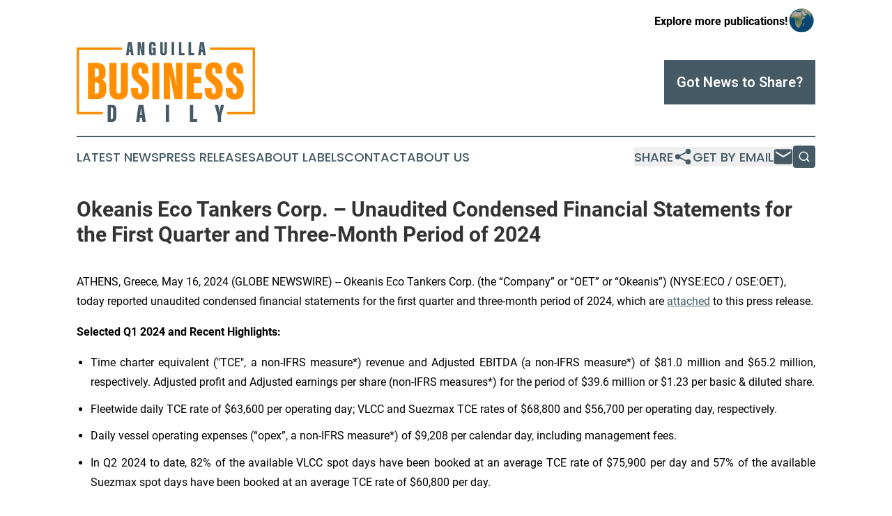

--- FILE ---
content_type: text/html;charset=utf-8
request_url: https://www.anguillabusinessdaily.com/article/711981470-okeanis-eco-tankers-corp-unaudited-condensed-financial-statements-for-the-first-quarter-and-three-month-period-of-2024
body_size: 8996
content:
<!DOCTYPE html>
<html lang="en">
<head>
  <title>Okeanis Eco Tankers Corp. – Unaudited Condensed Financial Statements for the First Quarter and Three-Month Period of 2024 | Anguilla Business Daily</title>
  <meta charset="utf-8">
  <meta name="viewport" content="width=device-width, initial-scale=1">
    <meta name="description" content="Anguilla Business Daily is an online news publication focusing on business &amp; economy in the Anguilla: Informing on business and economy news in Anguilla">
    <link rel="icon" href="https://cdn.newsmatics.com/agp/sites/anguillabusinessdaily-favicon-1.png" type="image/png">
  <meta name="csrf-token" content="SI7Nss31Mt25oQNHzfRLOLcahKunSCunqxs7FCdo7bo=">
  <meta name="csrf-param" content="authenticity_token">
  <link href="/css/styles.min.css?v6eb3bc323562751890e3a74b24e16ad07f30b1f7" rel="stylesheet" data-turbo-track="reload">
  <link rel="stylesheet" href="/plugins/vanilla-cookieconsent/cookieconsent.css?v6eb3bc323562751890e3a74b24e16ad07f30b1f7">
  
<style type="text/css">
    :root {
        --color-primary-background: rgba(69, 90, 100, 0.3);
        --color-primary: #455A64;
        --color-secondary: #af6200;
    }
</style>

  <script type="importmap">
    {
      "imports": {
          "adController": "/js/controllers/adController.js?v6eb3bc323562751890e3a74b24e16ad07f30b1f7",
          "alertDialog": "/js/controllers/alertDialog.js?v6eb3bc323562751890e3a74b24e16ad07f30b1f7",
          "articleListController": "/js/controllers/articleListController.js?v6eb3bc323562751890e3a74b24e16ad07f30b1f7",
          "dialog": "/js/controllers/dialog.js?v6eb3bc323562751890e3a74b24e16ad07f30b1f7",
          "flashMessage": "/js/controllers/flashMessage.js?v6eb3bc323562751890e3a74b24e16ad07f30b1f7",
          "gptAdController": "/js/controllers/gptAdController.js?v6eb3bc323562751890e3a74b24e16ad07f30b1f7",
          "hamburgerController": "/js/controllers/hamburgerController.js?v6eb3bc323562751890e3a74b24e16ad07f30b1f7",
          "labelsDescription": "/js/controllers/labelsDescription.js?v6eb3bc323562751890e3a74b24e16ad07f30b1f7",
          "searchController": "/js/controllers/searchController.js?v6eb3bc323562751890e3a74b24e16ad07f30b1f7",
          "videoController": "/js/controllers/videoController.js?v6eb3bc323562751890e3a74b24e16ad07f30b1f7",
          "navigationController": "/js/controllers/navigationController.js?v6eb3bc323562751890e3a74b24e16ad07f30b1f7"          
      }
    }
  </script>
  <script>
      (function(w,d,s,l,i){w[l]=w[l]||[];w[l].push({'gtm.start':
      new Date().getTime(),event:'gtm.js'});var f=d.getElementsByTagName(s)[0],
      j=d.createElement(s),dl=l!='dataLayer'?'&l='+l:'';j.async=true;
      j.src='https://www.googletagmanager.com/gtm.js?id='+i+dl;
      f.parentNode.insertBefore(j,f);
      })(window,document,'script','dataLayer','GTM-KGCXW2X');
  </script>

  <script>
    window.dataLayer.push({
      'cookie_settings': 'delta'
    });
  </script>
</head>
<body class="df-5 is-subpage">
<noscript>
  <iframe src="https://www.googletagmanager.com/ns.html?id=GTM-KGCXW2X"
          height="0" width="0" style="display:none;visibility:hidden"></iframe>
</noscript>
<div class="layout">

  <!-- Top banner -->
  <div class="max-md:hidden w-full content universal-ribbon-inner flex justify-end items-center">
    <a href="https://www.affinitygrouppublishing.com/" target="_blank" class="brands">
      <span class="font-bold text-black">Explore more publications!</span>
      <div>
        <img src="/images/globe.png" height="40" width="40" class="icon-globe"/>
      </div>
    </a>
  </div>
  <header data-controller="hamburger">
  <div class="content">
    <div class="header-top">
      <div class="flex gap-2 masthead-container justify-between items-center">
        <div class="mr-4 logo-container">
          <a href="/">
              <img src="https://cdn.newsmatics.com/agp/sites/anguillabusinessdaily-logo-1.svg" alt="Anguilla Business Daily"
                class="max-md:!h-[60px] lg:!max-h-[115px]" height="172"
                width="auto" />
          </a>
        </div>
        <button class="hamburger relative w-8 h-6">
          <span aria-hidden="true"
            class="block absolute h-[2px] w-9 bg-[--color-primary] transform transition duration-500 ease-in-out -translate-y-[15px]"></span>
          <span aria-hidden="true"
            class="block absolute h-[2px] w-7 bg-[--color-primary] transform transition duration-500 ease-in-out translate-x-[7px]"></span>
          <span aria-hidden="true"
            class="block absolute h-[2px] w-9 bg-[--color-primary] transform transition duration-500 ease-in-out translate-y-[15px]"></span>
        </button>
        <a href="/submit-news" class="max-md:hidden button button-upload-content button-primary w-fit">
          <span>Got News to Share?</span>
        </a>
      </div>
      <!--  Screen size line  -->
      <div class="absolute bottom-0 -ml-[20px] w-screen h-[1px] bg-[--color-primary] z-50 md:hidden">
      </div>
    </div>
    <!-- Navigation bar -->
    <div class="navigation is-hidden-on-mobile" id="main-navigation">
      <div class="w-full md:hidden">
        <div data-controller="search" class="relative w-full">
  <div data-search-target="form" class="relative active">
    <form data-action="submit->search#performSearch" class="search-form">
      <input type="text" name="query" placeholder="Search..." data-search-target="input" class="search-input md:hidden" />
      <button type="button" data-action="click->search#toggle" data-search-target="icon" class="button-search">
        <img height="18" width="18" src="/images/search.svg" />
      </button>
    </form>
  </div>
</div>

      </div>
      <nav class="navigation-part">
          <a href="/latest-news" class="nav-link">
            Latest News
          </a>
          <a href="/press-releases" class="nav-link">
            Press Releases
          </a>
          <a href="/about-labels" class="nav-link">
            About Labels
          </a>
          <a href="/contact" class="nav-link">
            Contact
          </a>
          <a href="/about" class="nav-link">
            About Us
          </a>
      </nav>
      <div class="w-full md:w-auto md:justify-end">
        <div data-controller="navigation" class="header-actions hidden">
  <button class="nav-link flex gap-1 items-center" onclick="window.ShareDialog.openDialog()">
    <span data-navigation-target="text">
      Share
    </span>
    <span class="icon-share"></span>
  </button>
  <button onclick="window.AlertDialog.openDialog()" class="nav-link nav-link-email flex items-center gap-1.5">
    <span data-navigation-target="text">
      Get by Email
    </span>
    <span class="icon-mail"></span>
  </button>
  <div class="max-md:hidden">
    <div data-controller="search" class="relative w-full">
  <div data-search-target="form" class="relative active">
    <form data-action="submit->search#performSearch" class="search-form">
      <input type="text" name="query" placeholder="Search..." data-search-target="input" class="search-input md:hidden" />
      <button type="button" data-action="click->search#toggle" data-search-target="icon" class="button-search">
        <img height="18" width="18" src="/images/search.svg" />
      </button>
    </form>
  </div>
</div>

  </div>
</div>

      </div>
      <a href="/submit-news" class="md:hidden uppercase button button-upload-content button-primary w-fit">
        <span>Got News to Share?</span>
      </a>
      <a href="https://www.affinitygrouppublishing.com/" target="_blank" class="nav-link-agp">
        Explore more publications!
        <img src="/images/globe.png" height="35" width="35" />
      </a>
    </div>
  </div>
</header>

  <div id="main-content" class="content">
    <div id="flash-message"></div>
    <h1>Okeanis Eco Tankers Corp. – Unaudited Condensed Financial Statements for the First Quarter and Three-Month Period of 2024</h1>
<div class="press-release">
  
      <p>ATHENS, Greece, May  16, 2024  (GLOBE NEWSWIRE) -- Okeanis Eco Tankers Corp. (the &#x201C;Company&#x201D; or &#x201C;OET&#x201D; or &#x201C;Okeanis&#x201D;) (NYSE:ECO / OSE:OET), today reported unaudited condensed financial statements for the first quarter and three-month period of 2024, which are&#xA0;<a href="https://www.globenewswire.com/Tracker?data=Y86hUvN4HbdkgBei4g_3bKjf3KmhG1qI043sfusj_7SHt-mpurR45wmUkAh88mM44WoDksovaZ_WbbIYLldKKVUmg95MsdRSYFLf044IZxsGGurWir6SVJYHoyCw2w5ojPdCccjBD6fbya-5N5lWR0ct61RbV18ED6LcRehJKfs=" rel="nofollow" target="_blank">attached</a> to this press release.<br></p>    <p align="justify"><strong>Selected Q1 2024 and Recent Highlights: </strong></p>    <ul type="disc">
<li style="margin-bottom:8pt; text-align:justify;">Time charter equivalent ("TCE", a non-IFRS measure*) revenue and Adjusted EBITDA (a non-IFRS measure*) of $81.0 million and $65.2 million, respectively. Adjusted profit and Adjusted earnings per share (non-IFRS measures*) for the period of $39.6 million or $1.23 per basic &amp; diluted share.</li>
<li style="margin-bottom:8pt; text-align:justify;">Fleetwide daily TCE rate of $63,600 per operating day; VLCC and Suezmax TCE rates of $68,800 and $56,700 per operating day, respectively.</li>
<li style="margin-bottom:8pt; text-align:justify;">Daily vessel operating expenses (&#x201C;opex&#x201D;, a non-IFRS measure*) of $9,208 per calendar day, including management fees.</li>
<li style="margin-bottom:8pt; text-align:justify;">In Q2 2024 to date, 82% of the available VLCC spot days have been booked at an average TCE rate of $75,900 per day and 57% of the available Suezmax spot days have been booked at an average TCE rate of $60,800 per day.</li>
<li style="margin-bottom:8pt; text-align:justify;">The Company paid an amount of approximately $21.2 million or $0.66 per share in March 2024 as a dividend classified for accounting purposes as a return of paid-in capital.<br>
</li>
</ul>    <p align="justify">*The Company uses certain financial information calculated on a basis other than in accordance with generally accepted accounting principles, including TCE, Adjusted EBITA, Adjusted profit, Adjusted earnings per share, and opex. For a reconciliation of these non-IFRS measures please refer to the end of the attached report.</p>    <p align="justify"><strong>Declaration of 1Q 2024 dividend</strong></p>    <p align="justify">The Company&#x2019;s board of directors declared a dividend of $1.10 per common share to shareholders. Dividends payable to common shares registered in the Euronext VPS will be distributed in NOK. The cash payment will be classified as a return of paid-in-capital and will be paid on June 20, 2024, to shareholders of record as of June 5, 2024. The common shares will be traded ex-dividend on the NYSE as from and including June 5, 2024, and the common shares will be traded ex-dividend on the Oslo B&#xF8;rs as from and including June 4, 2024. Due to the implementation of Central Securities Depository Regulation (CSDR) in Norway, dividends payable on common shares registered with Euronext VPS are expected to be distributed to Euronext VPS shareholders on or about June 25, 2024.</p>    <p align="justify">A presentation related to our results can be found on our website: <a href="https://www.globenewswire.com/Tracker?data=ML8gH3J43F5qCNFZPVb2Lg9px6sgLRFhvbbieP-Mc-MMc96jAKEYBsoi62gCNJWSyCon9d8Yh3NSpUJ-00YEp14gHiT0lzNdsxC9wIQ49I3NyImyF3VxY7aAjtTEzfOnKELcYcvcVcF7Wl62_ym1mg==" rel="nofollow" target="_blank">http://www.okeanisecotankers.com/reports/</a>.</p>    <p align="justify">Information found on our website is not incorporated by reference into this press release.</p>    <p>OET will be hosting a conference call and webcast at 13:30 CET on Thursday May 16, 2024, to discuss the Q1 2024 results. Participants may access the webcast using the following link and dial-in details:</p>    <p align="justify"><a href="https://www.globenewswire.com/Tracker?data=bsTSa8CTKcRDQRVJ_hIjlbcS5jME20YhzEG9FSz6sAW9aV5NiyJGRbOjT3jUPmiyfDmpIOyVm1dsJonpIK5Psi2N4REl1Q3p6vlt-VqiJak2yvrWjT3V5CUgDm74gudIoTEbDULmpRurU9hiot-GsA==" rel="nofollow" target="_blank">https://events.q4inc.com/attendee/182966276</a></p>    <p align="justify">Standard International Access: +44 20 3936 2999</p>    <p align="justify">USA: +1 646 664 1960</p>    <p align="justify">Norway: +47 815 03 308</p>    <p align="justify">Password: 487447&#xA0; &#xA0;</p>    <p align="justify">An audio replay of the conference call will be available on our website:</p>    <p align="justify"><a href="https://www.globenewswire.com/Tracker?data=ML8gH3J43F5qCNFZPVb2Lg9px6sgLRFhvbbieP-Mc-MMc96jAKEYBsoi62gCNJWSm3VKuCOGm-PL78pSuM1xrmDsIuQvjjtl9mx8p0E4zznFRNxT14JLNDzhrB3DQYNp3iuW8rqkHjfeKOj5EUICnQ==" rel="nofollow" target="_blank">http://www.okeanisecotankers.com/reports/</a></p>    <p><strong>Contacts </strong></p>    <p><strong>Company </strong></p>    <p>Iraklis Sbarounis, CFO</p>    <p>Tel: +30 210 480 4200</p>    <p><a href="https://www.globenewswire.com/Tracker?data=ur5zu2dQ23cyvRdnqzmBAFq_4kW7y021IzU12PHMZUyYLifu1HZcpwyvLmvC5GB8UFoTpCqQnifnQGqr3i4pQNBpQ4_7z2CZy8asma0oa5Y=" rel="nofollow" target="_blank">ir@okeanisecotankers.com</a></p>    <p><strong>Investor Relations / Media Contact </strong></p>    <p>Nicolas Bornozis, President</p>    <p>Capital Link, Inc.</p>    <p>230 Park Avenue, Suite 1540, New York, N.Y. 10169</p>    <p>Tel: +1 (212) 661-7566</p>    <p><a href="https://www.globenewswire.com/Tracker?data=1V6YAmINMMAyaVKNpbFUhjbhngvi3nP1F_bmhexMBKvXl2hL3SCAe6nO7Rn8XiOzGz20liEO8lgJGNUObuVGvtTOZUixXRrFg00k-kMPvpP0Vgk6VzUkH8ST0IPs6-ZWCkAN2qtLYJcQJk2whn2hGQ==" rel="nofollow" target="_blank">okeanisecotankers@capitallink.com</a></p>    <p><strong>About OET </strong></p>    <p>OET is a leading international tanker company providing seaborne transportation of crude oil and refined products. The Company was incorporated on April 30, 2018 under the laws of the Republic of the Marshall Islands and is listed on Oslo B&#xF8;rs under the symbol OET and the New York Stock Exchange under the symbol ECO. The sailing fleet consists of six modern scrubber-fitted Suezmax tankers and eight modern scrubber-fitted VLCC tankers.</p>    <p><strong>Forward-Looking Statements </strong></p>    <p align="justify">This communication contains &#x201C;forward-looking statements&#x201D;, including as defined under U.S. federal securities laws. Forward-looking statements provide the Company&#x2019;s current expectations or forecasts of future events. Forward-looking statements include statements about the Company&#x2019;s expectations, beliefs, plans, objectives, intentions, assumptions and other statements that are not historical facts or that are not present facts or conditions. Words or phrases such as &#x201C;anticipate,&#x201D; &#x201C;believe,&#x201D; &#x201C;continue,&#x201D; &#x201C;estimate,&#x201D; &#x201C;expect,&#x201D; &#x201C;hope,&#x201D; &#x201C;intend,&#x201D; &#x201C;may,&#x201D; &#x201C;ongoing,&#x201D; &#x201C;plan,&#x201D; &#x201C;potential,&#x201D; &#x201C;predict,&#x201D; &#x201C;project,&#x201D; &#x201C;should,&#x201D; &#x201C;will&#x201D; or similar words or phrases, or the negatives of those words or phrases, may identify forward-looking statements, but the absence of these words does not necessarily mean that a statement is not forward-looking. Forward-looking statements are subject to known and unknown risks and uncertainties and are based on potentially inaccurate assumptions that could cause actual results to differ materially from those expected or implied by the forward-looking statements. The Company&#x2019;s actual results could differ materially from those anticipated in forward-looking statements for many reasons, including as described in the Company&#x2019;s filings with the U.S. Securities and Exchange Commission. Accordingly, you should not unduly rely on these forward-looking statements, which speak only as of the date of this communication. Factors that could cause actual results to differ materially include, but are not limited to, the Company's operating or financial results; the Company's liquidity, including its ability to service its indebtedness; competitive factors in the market in which the Company operates; shipping industry trends, including charter rates, vessel values and factors affecting vessel supply and demand; future, pending or recent acquisitions and dispositions, business strategy, areas of possible expansion or contraction, and expected capital spending or operating expenses; risks associated with operations; broader market impacts arising from war (or threatened war) or international hostilities; risks associated with pandemics (including COVID-19), including effects on demand for oil and other products transported by tankers and the transportation thereof; and other factors listed from time to time in the Company's filings with the U.S. Securities and Exchange Commission. Except to the extent required by law, the Company expressly disclaims any obligations or undertaking to release publicly any updates or revisions to any forward-looking statements contained herein to reflect any change in the Company's expectations with respect thereto or any change in events, conditions or circumstances on which any statement is based. You should, however, review the factors and risks the Company describes in the reports it files and furnishes from time to time with the U.S. Securities and Exchange Commission, which can be obtained free of charge on the U.S. Securities and Exchange Commission&#x2019;s website at <a href="https://www.globenewswire.com/Tracker?data=5ViXk6pvobc0JlAihjpHIhmKMlLzOzj5xDS0eQonjAaQ1GaV_nESkrwVKd5F3QaZpFbaNM5cOoGFkPe7pLYSoQ==" rel="nofollow" target="_blank">www.sec.gov</a>.</p>    <p align="justify">This information is subject to the disclosure requirements pursuant to Section 5-12 of the Norwegian Securities Trading Act.</p>    <p>A PDF associated with this press release can be found here:&#xA0;<a href="https://www.globenewswire.com/Tracker?data=[base64]" rel="nofollow" target="_blank">http://ml.globenewswire.com/Resource/Download/19e931b4-b627-4713-965e-1dc9646a9779</a></p> <img class="__GNW8366DE3E__IMG" src="https://www.globenewswire.com/newsroom/ti?nf=OTExODQwOSM2MjU0MjcwIzUwMDEyMDY4MA=="> <br><img src="https://ml.globenewswire.com/media/NWYxMzUzZTYtMmU3Zi00ZDJmLWI2MDItOTQ1ODI3ZjkxOTkyLTUwMDEyMDY4MA==/tiny/Okeanis-Eco-Tankers-Corp.png" referrerpolicy="no-referrer-when-downgrade"><p><a href="https://www.globenewswire.com/NewsRoom/AttachmentNg/0041190b-48e6-471a-9abb-2ddf991fbd19" rel="nofollow"><img src="https://ml.globenewswire.com/media/0041190b-48e6-471a-9abb-2ddf991fbd19/small/logo-okeanis-1-png.png" border="0" width="150" height="41" alt="Primary Logo"></a></p>
    <p>
  Legal Disclaimer:
</p>
<p>
  EIN Presswire provides this news content "as is" without warranty of any kind. We do not accept any responsibility or liability
  for the accuracy, content, images, videos, licenses, completeness, legality, or reliability of the information contained in this
  article. If you have any complaints or copyright issues related to this article, kindly contact the author above.
</p>
<img class="prtr" src="https://www.einpresswire.com/tracking/article.gif?t=5&a=GDs47EcLvSR3le9N&i=hgXB9Iq4MEIuu24D" alt="">
</div>

  </div>
</div>
<footer class="footer footer-with-line">
  <div class="content flex flex-col">
    <p class="footer-text text-sm mb-4 order-2 lg:order-1">© 1995-2026 Newsmatics Inc. dba Affinity Group Publishing &amp; Anguilla Business Daily. All Rights Reserved.</p>
    <div class="footer-nav lg:mt-2 mb-[30px] lg:mb-0 flex gap-7 flex-wrap justify-center order-1 lg:order-2">
        <a href="/about" class="footer-link">About</a>
        <a href="/archive" class="footer-link">Press Release Archive</a>
        <a href="/submit-news" class="footer-link">Submit Press Release</a>
        <a href="/legal/terms" class="footer-link">Terms &amp; Conditions</a>
        <a href="/legal/dmca" class="footer-link">Copyright/DMCA Policy</a>
        <a href="/legal/privacy" class="footer-link">Privacy Policy</a>
        <a href="/contact" class="footer-link">Contact</a>
    </div>
  </div>
</footer>
<div data-controller="dialog" data-dialog-url-value="/" data-action="click->dialog#clickOutside">
  <dialog
    class="modal-shadow fixed backdrop:bg-black/20 z-40 text-left bg-white rounded-full w-[350px] h-[350px] overflow-visible"
    data-dialog-target="modal"
  >
    <div class="text-center h-full flex items-center justify-center">
      <button data-action="click->dialog#close" type="button" class="modal-share-close-button">
        ✖
      </button>
      <div>
        <div class="mb-4">
          <h3 class="font-bold text-[28px] mb-3">Share us</h3>
          <span class="text-[14px]">on your social networks:</span>
        </div>
        <div class="flex gap-6 justify-center text-center">
          <a href="https://www.facebook.com/sharer.php?u=https://www.anguillabusinessdaily.com" class="flex flex-col items-center font-bold text-[#4a4a4a] text-sm" target="_blank">
            <span class="h-[55px] flex items-center">
              <img width="40px" src="/images/fb.png" alt="Facebook" class="mb-2">
            </span>
            <span class="text-[14px]">
              Facebook
            </span>
          </a>
          <a href="https://www.linkedin.com/sharing/share-offsite/?url=https://www.anguillabusinessdaily.com" class="flex flex-col items-center font-bold text-[#4a4a4a] text-sm" target="_blank">
            <span class="h-[55px] flex items-center">
              <img width="40px" height="40px" src="/images/linkedin.png" alt="LinkedIn" class="mb-2">
            </span>
            <span class="text-[14px]">
            LinkedIn
            </span>
          </a>
        </div>
      </div>
    </div>
  </dialog>
</div>

<div data-controller="alert-dialog" data-action="click->alert-dialog#clickOutside">
  <dialog
    class="fixed backdrop:bg-black/20 modal-shadow z-40 text-left bg-white rounded-full w-full max-w-[450px] aspect-square overflow-visible"
    data-alert-dialog-target="modal">
    <div class="flex items-center text-center -mt-4 h-full flex-1 p-8 md:p-12">
      <button data-action="click->alert-dialog#close" type="button" class="modal-close-button">
        ✖
      </button>
      <div class="w-full" data-alert-dialog-target="subscribeForm">
        <img class="w-8 mx-auto mb-4" src="/images/agps.svg" alt="AGPs" />
        <p class="md:text-lg">Get the latest news on this topic.</p>
        <h3 class="dialog-title mt-4">SIGN UP FOR FREE TODAY</h3>
        <form data-action="submit->alert-dialog#submit" method="POST" action="/alerts">
  <input type="hidden" name="authenticity_token" value="SI7Nss31Mt25oQNHzfRLOLcahKunSCunqxs7FCdo7bo=">

  <input data-alert-dialog-target="fullnameInput" type="text" name="fullname" id="fullname" autocomplete="off" tabindex="-1">
  <label>
    <input data-alert-dialog-target="emailInput" placeholder="Email address" name="email" type="email"
      value=""
      class="rounded-xs mb-2 block w-full bg-white px-4 py-2 text-gray-900 border-[1px] border-solid border-gray-600 focus:border-2 focus:border-gray-800 placeholder:text-gray-400"
      required>
  </label>
  <div class="text-red-400 text-sm" data-alert-dialog-target="errorMessage"></div>

  <input data-alert-dialog-target="timestampInput" type="hidden" name="timestamp" value="1769648193" autocomplete="off" tabindex="-1">

  <input type="submit" value="Sign Up"
    class="!rounded-[3px] w-full mt-2 mb-4 bg-primary px-5 py-2 leading-5 font-semibold text-white hover:color-primary/75 cursor-pointer">
</form>
<a data-action="click->alert-dialog#close" class="text-black underline hover:no-underline inline-block mb-4" href="#">No Thanks</a>
<p class="text-[15px] leading-[22px]">
  By signing to this email alert, you<br /> agree to our
  <a href="/legal/terms" class="underline text-primary hover:no-underline" target="_blank">Terms & Conditions</a>
</p>

      </div>
      <div data-alert-dialog-target="checkEmail" class="hidden">
        <img class="inline-block w-9" src="/images/envelope.svg" />
        <h3 class="dialog-title">Check Your Email</h3>
        <p class="text-lg mb-12">We sent a one-time activation link to <b data-alert-dialog-target="userEmail"></b>.
          Just click on the link to
          continue.</p>
        <p class="text-lg">If you don't see the email in your inbox, check your spam folder or <a
            class="underline text-primary hover:no-underline" data-action="click->alert-dialog#showForm" href="#">try
            again</a>
        </p>
      </div>

      <!-- activated -->
      <div data-alert-dialog-target="activated" class="hidden">
        <img class="w-8 mx-auto mb-4" src="/images/agps.svg" alt="AGPs" />
        <h3 class="dialog-title">SUCCESS</h3>
        <p class="text-lg">You have successfully confirmed your email and are subscribed to <b>
            Anguilla Business Daily
          </b> daily
          news alert.</p>
      </div>
      <!-- alreadyActivated -->
      <div data-alert-dialog-target="alreadyActivated" class="hidden">
        <img class="w-8 mx-auto mb-4" src="/images/agps.svg" alt="AGPs" />
        <h3 class="dialog-title">Alert was already activated</h3>
        <p class="text-lg">It looks like you have already confirmed and are receiving the <b>
            Anguilla Business Daily
          </b> daily news
          alert.</p>
      </div>
      <!-- activateErrorMessage -->
      <div data-alert-dialog-target="activateErrorMessage" class="hidden">
        <img class="w-8 mx-auto mb-4" src="/images/agps.svg" alt="AGPs" />
        <h3 class="dialog-title">Oops!</h3>
        <p class="text-lg mb-4">It looks like something went wrong. Please try again.</p>
        <form data-action="submit->alert-dialog#submit" method="POST" action="/alerts">
  <input type="hidden" name="authenticity_token" value="SI7Nss31Mt25oQNHzfRLOLcahKunSCunqxs7FCdo7bo=">

  <input data-alert-dialog-target="fullnameInput" type="text" name="fullname" id="fullname" autocomplete="off" tabindex="-1">
  <label>
    <input data-alert-dialog-target="emailInput" placeholder="Email address" name="email" type="email"
      value=""
      class="rounded-xs mb-2 block w-full bg-white px-4 py-2 text-gray-900 border-[1px] border-solid border-gray-600 focus:border-2 focus:border-gray-800 placeholder:text-gray-400"
      required>
  </label>
  <div class="text-red-400 text-sm" data-alert-dialog-target="errorMessage"></div>

  <input data-alert-dialog-target="timestampInput" type="hidden" name="timestamp" value="1769648193" autocomplete="off" tabindex="-1">

  <input type="submit" value="Sign Up"
    class="!rounded-[3px] w-full mt-2 mb-4 bg-primary px-5 py-2 leading-5 font-semibold text-white hover:color-primary/75 cursor-pointer">
</form>
<a data-action="click->alert-dialog#close" class="text-black underline hover:no-underline inline-block mb-4" href="#">No Thanks</a>
<p class="text-[15px] leading-[22px]">
  By signing to this email alert, you<br /> agree to our
  <a href="/legal/terms" class="underline text-primary hover:no-underline" target="_blank">Terms & Conditions</a>
</p>

      </div>

      <!-- deactivated -->
      <div data-alert-dialog-target="deactivated" class="hidden">
        <img class="w-8 mx-auto mb-4" src="/images/agps.svg" alt="AGPs" />
        <h3 class="dialog-title">You are Unsubscribed!</h3>
        <p class="text-lg">You are no longer receiving the <b>
            Anguilla Business Daily
          </b>daily news alert.</p>
      </div>
      <!-- alreadyDeactivated -->
      <div data-alert-dialog-target="alreadyDeactivated" class="hidden">
        <img class="w-8 mx-auto mb-4" src="/images/agps.svg" alt="AGPs" />
        <h3 class="dialog-title">You have already unsubscribed!</h3>
        <p class="text-lg">You are no longer receiving the <b>
            Anguilla Business Daily
          </b> daily news alert.</p>
      </div>
      <!-- deactivateErrorMessage -->
      <div data-alert-dialog-target="deactivateErrorMessage" class="hidden">
        <img class="w-8 mx-auto mb-4" src="/images/agps.svg" alt="AGPs" />
        <h3 class="dialog-title">Oops!</h3>
        <p class="text-lg">Try clicking the Unsubscribe link in the email again and if it still doesn't work, <a
            href="/contact">contact us</a></p>
      </div>
    </div>
  </dialog>
</div>

<script src="/plugins/vanilla-cookieconsent/cookieconsent.umd.js?v6eb3bc323562751890e3a74b24e16ad07f30b1f7"></script>
  <script src="/js/cookieconsent.js?v6eb3bc323562751890e3a74b24e16ad07f30b1f7"></script>

<script type="module" src="/js/app.js?v6eb3bc323562751890e3a74b24e16ad07f30b1f7"></script>
</body>
</html>
